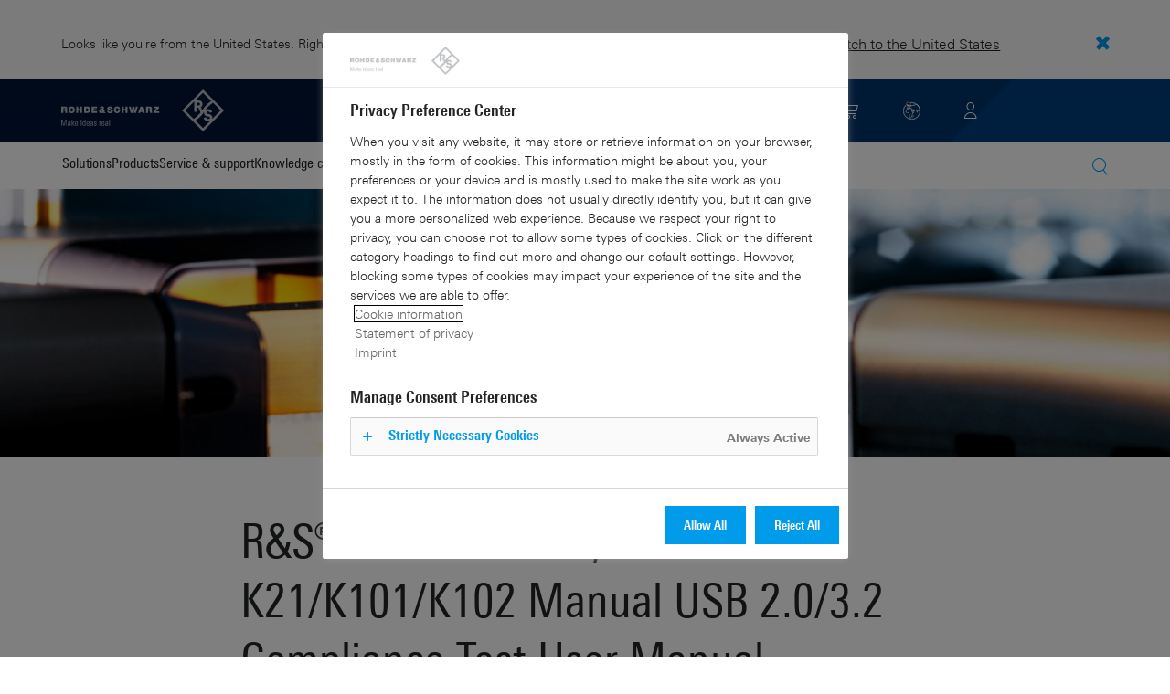

--- FILE ---
content_type: text/html; charset=UTF-8
request_url: https://www.rohde-schwarz.com/ch-en/manual/r-s-rto-rto6-k21-r-s-rtp-k21-k101-k102-manual-usb-2-0-3-2-compliance-test-user-manual-manuals_78701-35395.html
body_size: 12108
content:
<!DOCTYPE html>
<html class="no-js" lang="en-ch">
  <head>
    <meta charset="UTF-8"/>
    <meta http-equiv="x-ua-compatible" content="ie=edge"/>
    <meta name="viewport" content="width=device-width, initial-scale=1"/>
    <script>(function(){ window.DY = window.DY || {}; DY.userActiveConsent=false;}())</script>
    <link rel="preconnect" href="https://st-eu.dynamicyield.com"/>
    <link rel="preconnect" href="https://rcom-eu.dynamicyield.com"/>
    <script type="text/javascript" src="https://cdn.rohde-schwarz.com/api/9881398/api_dynamic.js"></script>
    <script type="text/javascript" src="https://cdn.rohde-schwarz.com/api/9881398/api_static.js"></script>
    <meta name="naver-site-verification" content="afad74e971907a0e411ef4f19172c8d6ccbf686e"/>
    <script src="https://cdn.userway.org/widget.js" data-account="VwMnSUoy0g"></script>
    <title>R&amp;S®RTO/RTO6-K21, R&amp;S®RTP-K21/K101/K102 Manual USB 2.0/3.2 Compliance Test User Manual | Rohde &amp; Schwarz</title>
    <meta name="robots" content="noodp, noindex, nofollow"/>
    <meta name="description" content="Describes the test procedures to perform USB 2."/>
    <meta name="keywords" content="Oscilloscope, RTO, RTP, USB compliance, USB 2.0, USB 3.2"/>
    <meta name="twitter:card" content="summary"/>
    <meta name="twitter:site" content=""/>
    <meta name="twitter:title" content="R&amp;S®RTO/RTO6-K21, R&amp;S®RTP-K21/K101/K102 Manual USB 2.0/3.2 Compliance Test User Manual"/>
    <meta name="twitter:description" content="Describes the test procedures to perform USB 2."/>
    <meta name="twitter:image" content="https://cdn.rohde-schwarz.com/image/export/test-and-measurements-corporate-image-rohde-schwarz_200_13128_2880_1620_35.jpg"/>
    <meta property="og:url" content="https://www.rohde-schwarz.com/ch-en/manual/r-s-rto-rto6-k21-r-s-rtp-k21-k101-k102-manual-usb-2-0-3-2-compliance-test-user-manual-manuals_78701-35395.html"/>
    <meta property="og:title" content="R&amp;S®RTO/RTO6-K21, R&amp;S®RTP-K21/K101/K102 Manual USB 2.0/3.2 Compliance Test User Manual"/>
    <meta property="og:type" content="website"/>
    <meta property="og:image" content="https://cdn.rohde-schwarz.com/image/export/test-and-measurements-corporate-image-rohde-schwarz_200_13128_2880_1620_35.jpg"/>
    <meta property="og:description" content="Describes the test procedures to perform USB 2."/>
    <meta name="author" content="Rohde &amp; Schwarz GmbH &amp; Co KG"/>
    <link rel="canonical" href="https://www.rohde-schwarz.com/ch-en/manual/r-s-rto-rto6-k21-r-s-rtp-k21-k101-k102-manual-usb-2-0-3-2-compliance-test-user-manual-manuals_78701-35395.html"/>
    <link rel="shorturl" href="https://www.rohde-schwarz.com/ch-en/_78701-35395.html"/>
    <script src="https://assets.adobedtm.com/launch-EN3504a9f210b14bc28b773c8d8c5a022d.min.js" type="text/javascript"></script>
    <script type="text/javascript">var rus_web_logged_in=false;</script>
    <link rel="apple-touch-icon" sizes="180x180" href="https://cdn.rohde-schwarz.com/pws/inred/image/favicons/apple-touch-icon.png"/>
    <link rel="icon" type="image/png" sizes="32x32" href="https://cdn.rohde-schwarz.com/pws/inred/image/favicons/favicon-32x32.png"/>
    <link rel="icon" type="image/png" sizes="16x16" href="https://cdn.rohde-schwarz.com/pws/inred/image/favicons/favicon-16x16.png"/>
    <link rel="manifest" href="https://cdn.rohde-schwarz.com/pws/inred/image/favicons/manifest.json"/>
    <link rel="mask-icon" href="https://cdn.rohde-schwarz.com/pws/inred/image/favicons/safari-pinned-tab.svg" color="#009bea"/>
    <link rel="shortcut icon" href="https://cdn.rohde-schwarz.com/pws/inred/image/favicons/favicon.png"/>
    <meta name="msapplication-TileColor" content="#009bea"/>
    <meta name="msapplication-TileImage" content="https://cdn.rohde-schwarz.com/pws/inred/image/favicons/mstile-144x144.png"/>
    <meta name="msapplication-config" content="https://cdn.rohde-schwarz.com/pws/inred/image/favicons/browserconfig.xml"/>
    <meta name="theme-color" content="#009bea"/>
    <script src="https://cdn.rohde-schwarz.com/techfiles/f9208933/js/vendor/lazysizes-5.2.0.min.js" async="async"> </script>
    <script src="https://cdn.rohde-schwarz.com/techfiles/f9208933/js/vendor/webfontloader-1.6.28.min.js"> </script>
    <script>WebFont.load({custom:{families:['Linotype Univers:n4,n7','Linotype Univers Condensed:n4,n7','RSIcons'],urls:['https://cdn.rohde-schwarz.com/techfiles/f9208933/css/fonts.min.css']}});</script>
    <link href="https://cdn.rohde-schwarz.com/techfiles/f9208933/css/style.min.css" rel="stylesheet" type="text/css"/>
    <!-- injector:js -->
    <script src="https://cdn.rohde-schwarz.com/techfiles/f9208933/js/vendor/modernizr-custom.6116ab.js" async="async"> </script>
    <!-- endinjector -->
    <!-- Schema.org organisation fields -->
    <script type="application/ld+json">

{
"@context": "https://schema.org/",
"@type": "Organization",
"name": "Rohde & Schwarz",
"legalName": "Rohde & Schwarz GmbH & Co. KG",
"url": "https://www.rohde-schwarz.com/"
}

</script>
  </head>
  <body data-view="app">
    <aside id="country-message" data-view="simple-banner">
      <div class="center-wrapper">
        <p class="text">Looks like you're from the United States. Right now, you are on our site for Switzerland (EN).</p>
        <a href="/us/manual/r-s-rto-rto6-k21-r-s-rtp-k21-k101-k102-manual-usb-2-0-3-2-compliance-test-user-manual-manuals_78701-35395.html">
          <span>Switch to the United States</span>
        </a>
        <button type="button" class="close"></button>
      </div>
    </aside>
    <script type="text/javascript">
	
    	var RS_userInformation = {
		interests: []
    };
    	
</script>
    <div>
      <div class="module module-inpesh-login-register-modal hidden" data-view="inpesh-login-register-modal">
        <div class="modal-overlay"></div>
        <div class="module-inpesh-login-register-box content">
          <div class="inpesh-modal-close"></div>
          <div class="additional-information">
            <span class="premium-flag">
              <div class="rsi-inline rsi-premium-content"></div>
            </span>
            <span class="static-title">Rohde &amp; Schwarz</span>
            <span>Knowledge+</span>
          </div>
          <p class="h3">Login or register to gain full access to the Knowledge+ platform!</p>
          <div class="register-container">
            <p>I want to create an account</p>
            <a role="button" class="button-primary" href="/ch-en/my-rohde-schwarz/registration/my-rs-registration_255360.html">Register</a>
          </div>
          <div class="divider-or">
            <span></span>
            <span>or</span>
          </div>
          <div class="login-container">
            <p>I already have an account</p>
            <a role="button" class="button-secondary" href="/login">Login</a>
          </div>
        </div>
      </div>
      <script type="text/javascript">
if(window.DY) {
DY.recommendationContext = {
type: 'OTHER',
lng: 'en',
};
}
</script>
    </div>
    <header id="header" data-view="header" data-countries-list="/ch-en/rest/getcountryselect/" data-flyout-navigation-options="">
      <!-- Generation time: 21.01.2026 01:30:00.077 -->
      <div class="background-wrapper">
        <div class="background-image">
          <img alt="background" src="https://cdn.rohde-schwarz.com/pws/_tech/images/img_static/rus-logo-background.svg"/>
        </div>
      </div>
      <div class="header-wrapper">
        <div id="header_teaser_target" class="center-wrapper">
          <div class="center-container main">
            <div class="logo" id="logo">
              <a href="/ch-en/home_48230.html" tabindex="-1">
                <img src="https://cdn.rohde-schwarz.com/pws/inred/image/layout/rus-logo.svg" alt="RS-Logo" class="rs-logo"/>
                <img src="https://cdn.rohde-schwarz.com/pws/inred/image/layout/rus-logo-symbol.svg" alt="RS-Logo Mini" class="rs-logo-small"/>
              </a>
            </div>
            <div id="mobile-navigation" class="navigation">
              <a class="nav-toggle-icon" aria-label="Open menu" id="mobile-menu-toggle" href="/"></a>
              <div id="bottom-menu-container">
                <div class="navigation-container">
                  <nav aria-label="meta-navigation" class="navigation-meta">
                    <ul class="nav-icons">
                      <li>
                        <a href="/ch-en/contact_63733.html" class="link" aria-label="Contact Us">
                          <span class="icon icon-headset-new"></span>
                        </a>
                      </li>
                      <li class="shopping-basket">
                        <a href="#" data-url="/ch-en/rest/getshoppingcartcountv2" class="user-shopping-cart icon icon-cart-empty" aria-label="View Cart"></a>
                      </li>
                      <li id="language-switcher">
                        <a href="#" aria-label="Change Language">
                          <span class="icon icon-globe-new"></span>
                        </a>
                      </li>
                      <li class="loginCart flyout "></li>
                    </ul>
                  </nav>
                </div>
              </div>
              <div id="nav-flyout" class="small"></div>
            </div>
            <div class=" usermenu" id="mobile-countryswitch-container">
              <div id="mobile-slide-wrapper" class="usermenu-items">
                <nav id="mobile-nav-container">
                  <div id="">
                    <a class="close-country-menu" href="#">Choose Location</a>
                  </div>
                </nav>
                <div id="mobile-country-container"></div>
              </div>
              <div class="dropdown-content usermenu-items" id="usermenu">
                <nav id="mobile-nav-container">
                  <div id="">
                    <a class="close-country-menu" href="#">Customer portal</a>
                  </div>
                </nav>
                <div class="content-wrapper" id="mobile-customer-nav" data-view="nav-mobile">
                </div>
              </div>
            </div>
          </div>
          <div class="center-container">
            <div id="language-menu-wrapper" class="hidden">
              <div class="country-slider"></div>
            </div>
          </div>
        </div>
      </div>
    </header>
    <div id="desktop-menu-container" class="flyout">
      <div class="center-wrapper">
        <div class="center-container">
          <div class="nav-bar-container" aria-label="Navigation bar" data-view="nav-bar-new" data-nav-list="/ch-en/rest/subnavigation/" data-countries-list="/ch-en/rest/getcountryselect/">
            <nav class="navbar" aria-label="Navigation bar">
              <nav aria-label="Main menu" class="nav-tabs" role="menu">
                <div class="dropdown" role="menuitem" aria-haspopup="true">
                  <button class="dropdownButton ">
                    <div>Solutions</div>
                    <a class="arrowMobile"></a>
                  </button>
                  <div class="dropdown-content">
                    <div class="content-wrapper">
                      <div role="menu" aria-hidden="true" class="nav-list lvl-1">
                        <a href="#" class="arrowMobileBack">Back</a>
                        <div class="rightDropout">
                          <div class="navWrapper ">
                            <a role="button" class="hasNext" href="#" data-id="229832">Aerospace and defense</a>
                          </div>
                          <div class="dropdown-content-right ">
                            <div role="menu" aria-hidden="true" class="nav-list lvl-2">
                              <a href="#" class="arrowMobileBack">Back</a>
                              <a role="button" href="/ch-en/solutions/aerospace-and-defense/aerospace-and-defense_229832.html" class="">Overview Aerospace and defense</a>
                              <div class="rightDropout">
                                <div class="navWrapper ">
                                  <a role="button" class="hasNext" href="#" data-id="232928">Air</a>
                                </div>
                                <div class="dropdown-content-right "></div>
                              </div>
                              <div class="rightDropout">
                                <div class="navWrapper ">
                                  <a role="button" class="hasNext" href="#" data-id="232922">Land</a>
                                </div>
                                <div class="dropdown-content-right "></div>
                              </div>
                              <div class="rightDropout">
                                <div class="navWrapper ">
                                  <a role="button" class="hasNext" href="#" data-id="250661">Sea</a>
                                </div>
                                <div class="dropdown-content-right "></div>
                              </div>
                              <div class="rightDropout">
                                <div class="navWrapper ">
                                  <a role="button" class="hasNext" href="#" data-id="257354">Cyber</a>
                                </div>
                                <div class="dropdown-content-right "></div>
                              </div>
                              <div class="rightDropout">
                                <div class="navWrapper ">
                                  <a role="button" class="hasNext" href="#" data-id="257368">Space</a>
                                </div>
                                <div class="dropdown-content-right "></div>
                              </div>
                              <div class="rightDropout">
                                <div class="navWrapper ">
                                  <a role="button" class="hasNext" href="#" data-id="257769">Multi-domain</a>
                                </div>
                                <div class="dropdown-content-right "></div>
                              </div>
                              <div class="rightDropout">
                                <div class="navWrapper ">
                                  <a role="button" class="hasNext" href="#" data-id="257432">Industry partners</a>
                                </div>
                                <div class="dropdown-content-right "></div>
                              </div>
                            </div>
                          </div>
                        </div>
                        <div class="rightDropout">
                          <div class="navWrapper ">
                            <a role="button" class="hasNext" href="#" data-id="230640">Automotive testing</a>
                          </div>
                          <div class="dropdown-content-right ">
                            <div role="menu" aria-hidden="true" class="nav-list lvl-2">
                              <a href="#" class="arrowMobileBack">Back</a>
                              <a role="button" href="/ch-en/solutions/automotive-testing/automotive_230640.html" class="">Overview Automotive testing</a>
                              <div class="rightDropout">
                                <div class="navWrapper ">
                                  <a role="button" class="hasNext" href="#" data-id="231774">Automotive connectivity and infotainment</a>
                                </div>
                                <div class="dropdown-content-right "></div>
                              </div>
                              <div class="rightDropout">
                                <div class="navWrapper ">
                                  <a role="button" class="hasNext" href="#" data-id="231890">Automotive EMC and full-vehicle antenna testing</a>
                                </div>
                                <div class="dropdown-content-right "></div>
                              </div>
                              <div class="rightDropout">
                                <div class="navWrapper ">
                                  <a role="button" class="hasNext" href="#" data-id="231754">Automotive radar</a>
                                </div>
                                <div class="dropdown-content-right "></div>
                              </div>
                              <div class="rightDropout">
                                <div class="navWrapper ">
                                  <a role="button" class="hasNext" href="#" data-id="257574">Electric drivetrain component testing</a>
                                </div>
                                <div class="dropdown-content-right "></div>
                              </div>
                              <div class="rightDropout">
                                <div class="navWrapper ">
                                  <a role="button" class="hasNext" href="#" data-id="231834">In-vehicle networks and ECU testing</a>
                                </div>
                                <div class="dropdown-content-right "></div>
                              </div>
                            </div>
                          </div>
                        </div>
                        <div class="rightDropout">
                          <div class="navWrapper ">
                            <a role="button" class="hasNext" href="#" data-id="256571">Critical infrastructure</a>
                          </div>
                          <div class="dropdown-content-right ">
                            <div role="menu" aria-hidden="true" class="nav-list lvl-2">
                              <a href="#" class="arrowMobileBack">Back</a>
                              <a role="button" href="/ch-en/solutions/critical-infrastructure/critical-infrastructure_256571.html" class="">Overview Critical infrastructure</a>
                              <a href="/ch-en/solutions/aerospace-and-defense/air/avionics-and-uav-testing/air-navigation-testing/air-navigation-testing_252571.html" class="">Air navigation testing</a>
                              <div class="rightDropout">
                                <div class="navWrapper ">
                                  <a role="button" class="hasNext" href="#" data-id="233780">Broadcast distribution</a>
                                </div>
                                <div class="dropdown-content-right "></div>
                              </div>
                              <a href="/ch-en/solutions/critical-infrastructure/cellular-network-investigations/cellular-network-investigations_257923.html" class="">Cellular network investigations</a>
                              <a href="/ch-en/solutions/critical-infrastructure/civil-air-traffic-control/overview_56640.html" class="">Civil air traffic control</a>
                              <a href="/ch-en/solutions/critical-infrastructure/countering-drones/countering-drones_233578.html" class="">Countering drones</a>
                              <div class="rightDropout">
                                <div class="navWrapper ">
                                  <a role="button" class="hasNext" href="#" data-id="231692">Mobile network testing</a>
                                </div>
                                <div class="dropdown-content-right "></div>
                              </div>
                              <a href="/ch-en/solutions/networks-and-cybersecurity/networks-and-cybersecurity_257422.html" class="">Networks and cybersecurity</a>
                              <a href="/ch-en/solutions/security/security-screening/security-screening_255126.html" class="">Security screening</a>
                              <a href="/ch-en/solutions/critical-infrastructure/spectrum-monitoring/spectrum-monitoring_91082.html" class="">Spectrum monitoring</a>
                              <a href="/ch-en/solutions/critical-infrastructure/spectrum-regulation/overview_258444.html" class="">Spectrum regulation</a>
                            </div>
                          </div>
                        </div>
                        <div class="rightDropout">
                          <div class="navWrapper ">
                            <a role="button" class="hasNext" href="#" data-id="230522">Electronics testing</a>
                          </div>
                          <div class="dropdown-content-right ">
                            <div role="menu" aria-hidden="true" class="nav-list lvl-2">
                              <a href="#" class="arrowMobileBack">Back</a>
                              <a role="button" href="/ch-en/solutions/electronics-testing/electronics-testing_230522.html" class="">Overview Electronics testing</a>
                              <a href="/ch-en/solutions/electronics-testing/consumer-electronics-testing/consumer-electronics-testing-overview_258133.html" class="">Consumer electronics testing</a>
                              <div class="rightDropout">
                                <div class="navWrapper ">
                                  <a role="button" class="hasNext" href="#" data-id="230570">Digital design testing</a>
                                </div>
                                <div class="dropdown-content-right "></div>
                              </div>
                              <div class="rightDropout">
                                <div class="navWrapper ">
                                  <a role="button" class="hasNext" href="#" data-id="253441">EMC testing</a>
                                </div>
                                <div class="dropdown-content-right "></div>
                              </div>
                              <div class="rightDropout">
                                <div class="navWrapper ">
                                  <a role="button" class="hasNext" href="#" data-id="230552">High-speed digital interface testing</a>
                                </div>
                                <div class="dropdown-content-right "></div>
                              </div>
                              <a href="/ch-en/solutions/electronics-testing/medical-device-testing/medical-device-testing_256969.html" class="">Medical device testing</a>
                              <div class="rightDropout">
                                <div class="navWrapper ">
                                  <a role="button" class="hasNext" href="#" data-id="230538">Power electronics testing</a>
                                </div>
                                <div class="dropdown-content-right "></div>
                              </div>
                              <div class="rightDropout">
                                <div class="navWrapper ">
                                  <a role="button" class="hasNext" href="#" data-id="231842">RF and microwave components</a>
                                </div>
                                <div class="dropdown-content-right "></div>
                              </div>
                            </div>
                          </div>
                        </div>
                        <div class="rightDropout">
                          <div class="navWrapper ">
                            <a role="button" class="hasNext" href="#" data-id="257422">Networks and cybersecurity</a>
                          </div>
                          <div class="dropdown-content-right ">
                            <div role="menu" aria-hidden="true" class="nav-list lvl-2">
                              <a href="#" class="arrowMobileBack">Back</a>
                              <a role="button" href="/ch-en/solutions/networks-and-cybersecurity/networks-and-cybersecurity_257422.html" class="">Overview Networks and cybersecurity</a>
                              <a href="/ch-en/solutions/aerospace-and-defense/cyber/cyber_257354.html" class="">Cybersecurity for aerospace and defense</a>
                              <a href="/ch-en/solutions/networks-and-cybersecurity/cybersecurity-for-financial/cybersecurity-for-financial_257429.html" class="">Cybersecurity for the financial industry</a>
                              <a href="/ch-en/solutions/networks-and-cybersecurity/secure-mobile-connectivity/r-s-comsec_257814.html" class="">R&amp;S®ComSec</a>
                              <a href="/ch-en/solutions/networks-and-cybersecurity/secure-networks-and-cybersecurity-for-public-authorities/secure-networks-and-cybersecurity-for-public-authorities_257420.html" class="">Secure networks and cybersecurity for public authorities</a>
                              <a href="/ch-en/solutions/networks-and-cybersecurity/secure-networks-for-commercial-business/secure-networks-for-commercial-business_257426.html" class="">Secure networks for commercial business</a>
                              <a href="/ch-en/solutions/networks-and-cybersecurity/secure-networks-for-healthcare/secure-networks-for-healthcare_257421.html" class="">Secure networks for healthcare</a>
                            </div>
                          </div>
                        </div>
                        <div class="rightDropout">
                          <div class="navWrapper ">
                            <a role="button" class="hasNext" href="#" data-id="256834">Research and education</a>
                          </div>
                          <div class="dropdown-content-right ">
                            <div role="menu" aria-hidden="true" class="nav-list lvl-2">
                              <a href="#" class="arrowMobileBack">Back</a>
                              <a role="button" href="/ch-en/solutions/research-and-education/research-and-education_256834.html" class="">Overview Research and education</a>
                              <a href="/ch-en/solutions/wireless-communications-testing/wireless-standards/6g/6g-overview_253278.html" class="">6G research</a>
                              <a href="/ch-en/solutions/research-and-education/antenna-research/antenna-research_256741.html" class="">Antenna research</a>
                              <a href="/ch-en/solutions/research-and-education/material-characterization/material-characterization_256745.html" class="">Material characterization</a>
                              <a href="/ch-en/solutions/research-and-education/particle-acceleration/particle-accelerators-overview_230804.html" class="">Particle acceleration</a>
                              <a href="/ch-en/solutions/research-and-education/quantum-technology/quantum-technology_256749.html" class="">Quantum technology</a>
                              <a href="/ch-en/solutions/research-and-education/teaching-lab-solutions/teaching-lab-solutions_256950.html" class="">Teaching lab solutions</a>
                            </div>
                          </div>
                        </div>
                        <div class="rightDropout">
                          <div class="navWrapper ">
                            <a role="button" class="hasNext" href="#" data-id="233626">Satellite testing</a>
                          </div>
                          <div class="dropdown-content-right ">
                            <div role="menu" aria-hidden="true" class="nav-list lvl-2">
                              <a href="#" class="arrowMobileBack">Back</a>
                              <a role="button" href="/ch-en/solutions/satellite-testing/satellite-testing_233626.html" class="">Overview Satellite testing</a>
                              <a href="/ch-en/solutions/wireless-communications-testing/wireless-standards/5g-nr/non-terrestrial-networks-ntn/5g-ntn-satellite-testing_256812.html" class="">5G NTN satellite testing</a>
                              <a href="/ch-en/solutions/satellite-testing/satellite-ground-station-testing-and-security/ground-station-and-ground-terminal-testing_250333.html" class="">Satellite ground station testing and operation</a>
                              <a href="/ch-en/solutions/satellite-testing/satellite-in-orbit-testing/satellite-in-orbit-testing_257425.html" class="">Satellite in-orbit testing</a>
                              <a href="/ch-en/solutions/satellite-testing/satellite-payload-and-bus-testing/satellite-payload-testing_250331.html" class="">Satellite payload and bus testing</a>
                              <a href="/ch-en/solutions/satellite-testing/satellite-user-terminal-testing/satellite-user-terminal-testing_257427.html" class="">Satellite user terminal testing</a>
                            </div>
                          </div>
                        </div>
                        <div class="rightDropout">
                          <div class="navWrapper ">
                            <a role="button" class="hasNext" href="#" data-id="229840">Security</a>
                          </div>
                          <div class="dropdown-content-right ">
                            <div role="menu" aria-hidden="true" class="nav-list lvl-2">
                              <a href="#" class="arrowMobileBack">Back</a>
                              <a role="button" href="/ch-en/solutions/security/government-security_229840.html" class="">Overview Security</a>
                              <div class="rightDropout">
                                <div class="navWrapper ">
                                  <a role="button" class="hasNext" href="#" data-id="256572">Governmental security</a>
                                </div>
                                <div class="dropdown-content-right "></div>
                              </div>
                              <a href="/ch-en/solutions/networks-and-cybersecurity/networks-and-cybersecurity_257422.html" class="">Networks and cybersecurity</a>
                              <div class="rightDropout">
                                <div class="navWrapper ">
                                  <a role="button" class="hasNext" href="#" data-id="255126">Security screening</a>
                                </div>
                                <div class="dropdown-content-right "></div>
                              </div>
                            </div>
                          </div>
                        </div>
                        <div class="rightDropout">
                          <div class="navWrapper ">
                            <a role="button" class="hasNext" href="#" data-id="229844">Wireless communications testing</a>
                          </div>
                          <div class="dropdown-content-right ">
                            <div role="menu" aria-hidden="true" class="nav-list lvl-2">
                              <a href="#" class="arrowMobileBack">Back</a>
                              <a role="button" href="/ch-en/solutions/wireless-communications-testing/wireless-communications_229844.html" class="">Overview Wireless communications testing</a>
                              <a href="/ch-en/solutions/wireless-communications-testing/emc-and-regulatory-testing/emc-and-regulatory-testing_257902.html" class="">EMC and regulatory testing</a>
                              <div class="rightDropout">
                                <div class="navWrapper ">
                                  <a role="button" class="hasNext" href="#" data-id="230314">IoT / M2M testing</a>
                                </div>
                                <div class="dropdown-content-right "></div>
                              </div>
                              <a href="/ch-en/solutions/wireless-communications-testing/mobile-device-testing/wireless-mobile-device_233808.html" class="">Mobile device testing</a>
                              <div class="rightDropout">
                                <div class="navWrapper ">
                                  <a role="button" class="hasNext" href="#" data-id="253912">Mobile network infrastructure testing</a>
                                </div>
                                <div class="dropdown-content-right "></div>
                              </div>
                              <div class="rightDropout">
                                <div class="navWrapper ">
                                  <a role="button" class="hasNext" href="#" data-id="233734">Wireless standards</a>
                                </div>
                                <div class="dropdown-content-right "></div>
                              </div>
                            </div>
                          </div>
                        </div>
                      </div>
                    </div>
                  </div>
                </div>
                <div class="dropdown" role="menuitem" aria-haspopup="true">
                  <button class="dropdownButton ">
                    <div>Products</div>
                    <a class="arrowMobile"></a>
                  </button>
                  <div class="dropdown-content">
                    <div class="content-wrapper">
                      <div role="menu" aria-hidden="true" class="nav-list lvl-1">
                        <a href="#" class="arrowMobileBack">Back</a>
                        <div class="rightDropout">
                          <div class="navWrapper ">
                            <a role="button" class="hasNext" href="#" data-id="229579">Test and measurement</a>
                          </div>
                          <div class="dropdown-content-right ">
                            <div role="menu" aria-hidden="true" class="nav-list lvl-2">
                              <a href="#" class="arrowMobileBack">Back</a>
                              <a role="button" href="/ch-en/products/test-and-measurement_229579.html" class="">Overview Test and measurement</a>
                              <div class="rightDropout">
                                <div class="navWrapper ">
                                  <a role="button" class="hasNext" href="#" data-id="254958">Amplifiers</a>
                                </div>
                                <div class="dropdown-content-right "></div>
                              </div>
                              <div class="rightDropout">
                                <div class="navWrapper ">
                                  <a role="button" class="hasNext" href="#" data-id="254772">Analyzers</a>
                                </div>
                                <div class="dropdown-content-right "></div>
                              </div>
                              <a href="/ch-en/products/test-and-measurement/antenna-test-systems-and-ota-chambers_103249.html" class="">Antenna test systems and OTA chambers</a>
                              <div class="rightDropout">
                                <div class="navWrapper ">
                                  <a role="button" class="hasNext" href="#" data-id="254732">Automotive radar testers</a>
                                </div>
                                <div class="dropdown-content-right "></div>
                              </div>
                              <div class="rightDropout">
                                <div class="navWrapper ">
                                  <a role="button" class="hasNext" href="#" data-id="105350">EMC test equipment</a>
                                </div>
                                <div class="dropdown-content-right "></div>
                              </div>
                              <a href="/ch-en/products/test-and-measurement/mobile-network-testing_229193.html" class="">Mobile network testing</a>
                              <div class="rightDropout">
                                <div class="navWrapper ">
                                  <a role="button" class="hasNext" href="#" data-id="63663">Oscilloscopes</a>
                                </div>
                                <div class="dropdown-content-right "></div>
                              </div>
                              <div class="rightDropout">
                                <div class="navWrapper ">
                                  <a role="button" class="hasNext" href="#" data-id="254769">Power supplies and source measure units</a>
                                </div>
                                <div class="dropdown-content-right "></div>
                              </div>
                              <div class="rightDropout">
                                <div class="navWrapper ">
                                  <a role="button" class="hasNext" href="#" data-id="256028">R&amp;S®ESSENTIALS test equipment</a>
                                </div>
                                <div class="dropdown-content-right "></div>
                              </div>
                              <a href="/ch-en/products/test-and-measurement/rf-and-microwave-power-meters_63672.html" class="">RF and microwave power meters</a>
                              <div class="rightDropout">
                                <div class="navWrapper ">
                                  <a role="button" class="hasNext" href="#" data-id="63667">Signal generators</a>
                                </div>
                                <div class="dropdown-content-right "></div>
                              </div>
                              <div class="rightDropout">
                                <div class="navWrapper ">
                                  <a role="button" class="hasNext" href="#" data-id="63696">System components</a>
                                </div>
                                <div class="dropdown-content-right "></div>
                              </div>
                              <div class="rightDropout">
                                <div class="navWrapper ">
                                  <a role="button" class="hasNext" href="#" data-id="86247">Wireless device testers and systems</a>
                                </div>
                                <div class="dropdown-content-right "></div>
                              </div>
                            </div>
                          </div>
                        </div>
                        <div class="rightDropout">
                          <div class="navWrapper ">
                            <a role="button" class="hasNext" href="#" data-id="229582">Broadcast and Media</a>
                          </div>
                          <div class="dropdown-content-right ">
                            <div role="menu" aria-hidden="true" class="nav-list lvl-2">
                              <a href="#" class="arrowMobileBack">Back</a>
                              <a role="button" href="/ch-en/products/broadcast-and-media_229582.html" class="">Overview Broadcast and Media</a>
                              <div class="rightDropout">
                                <div class="navWrapper ">
                                  <a role="button" class="hasNext" href="#" data-id="255266">Broadcast Distribution</a>
                                </div>
                                <div class="dropdown-content-right "></div>
                              </div>
                              <a href="/ch-en/products/broadcast-and-media/media-technologies_255268.html" class="">Media Technologies</a>
                            </div>
                          </div>
                        </div>
                        <div class="rightDropout">
                          <div class="navWrapper ">
                            <a role="button" class="hasNext" href="#" data-id="232772">Aerospace | Defense | Security</a>
                          </div>
                          <div class="dropdown-content-right ">
                            <div role="menu" aria-hidden="true" class="nav-list lvl-2">
                              <a href="#" class="arrowMobileBack">Back</a>
                              <a role="button" href="/ch-en/products/aerospace-defense-security_232772.html" class="">Overview Aerospace | Defense | Security</a>
                              <div class="rightDropout">
                                <div class="navWrapper ">
                                  <a role="button" class="hasNext" href="#" data-id="254745">Radiomonitoring</a>
                                </div>
                                <div class="dropdown-content-right "></div>
                              </div>
                              <div class="rightDropout">
                                <div class="navWrapper ">
                                  <a role="button" class="hasNext" href="#" data-id="254744">Secure communications</a>
                                </div>
                                <div class="dropdown-content-right "></div>
                              </div>
                              <a href="/ch-en/products/aerospace-defense-security/security-scanner_254881.html" class="">Security scanner</a>
                            </div>
                          </div>
                        </div>
                        <div class="rightDropout">
                          <div class="navWrapper ">
                            <a role="button" class="hasNext" href="#" data-id="232484">Cybersecurity</a>
                          </div>
                          <div class="dropdown-content-right ">
                            <div role="menu" aria-hidden="true" class="nav-list lvl-2">
                              <a href="#" class="arrowMobileBack">Back</a>
                              <a role="button" href="/ch-en/products/cybersecurity_232484.html" class="">Overview Cybersecurity</a>
                              <a href="/ch-en/products/cybersecurity/endpoint-security_232364.html" class="">Endpoint security</a>
                              <a href="/ch-en/products/cybersecurity/management-systems_255622.html" class="">Management systems</a>
                              <a href="/ch-en/products/cybersecurity/network-encryptors_334093.html" class="">Network encryptors</a>
                              <a href="/ch-en/products/cybersecurity/secure-web-browser_232366.html" class="">Secure web browser</a>
                            </div>
                          </div>
                        </div>
                      </div>
                    </div>
                  </div>
                </div>
                <div class="dropdown" role="menuitem" aria-haspopup="true">
                  <button class="dropdownButton ">
                    <div>Service &amp; support</div>
                    <a class="arrowMobile"></a>
                  </button>
                  <div class="dropdown-content">
                    <div class="content-wrapper">
                      <div role="menu" aria-hidden="true" class="nav-list lvl-1">
                        <a href="#" class="arrowMobileBack">Back</a>
                        <div class="rightDropout">
                          <div class="navWrapper ">
                            <a role="button" class="hasNext" href="#" data-id="229461">Service</a>
                          </div>
                          <div class="dropdown-content-right ">
                            <div role="menu" aria-hidden="true" class="nav-list lvl-2">
                              <a href="#" class="arrowMobileBack">Back</a>
                              <a role="button" href="/ch-en/service-support/service/service-overview_229461.html" class="">Overview Service</a>
                              <a href="/ch-en/service-support/service/cybersecurity-services/overview_255149.html" class="">Cybersecurity services</a>
                              <a href="/ch-en/service-support/service/calibration-services/calibration-services_233528.html" class="">Calibration services</a>
                              <a href="/ch-en/service-support/service/extended-warranty-service-contracts/extended-warranty-service-contracts_230938.html" class="">Extended warranty &amp; service contracts</a>
                              <a href="/ch-en/service-support/service/obsolescence-management/obsolescence-management_229471.html" class="">Obsolescence management</a>
                              <a href="/ch-en/service-support/service/on-site-services/on-site-services_251894.html" class="">On-site services</a>
                              <a href="/ch-en/service-support/service/repair-services/repair-services_58700.html" class="">Repair services</a>
                              <a href="/ch-en/service-support/service/service-level-agreement/service-level-agreement_229474.html" class="">Service level agreement</a>
                              <a href="/ch-en/service-support/service/service-partner-programm/service-partner-program_251888.html" class="">Service partner program</a>
                            </div>
                          </div>
                        </div>
                        <a href="/ch-en/service-support/service-switzerland/service-switzerland_254111.html" class="">Services Rohde &amp; Schwarz Schweiz AG</a>
                        <a href="/ch-en/service-support/support/support_107711.html" class="">Support</a>
                        <a href="/ch-en/service-support/service-support-request/service-support-request_255384.html" class="">Service &amp; support request</a>
                      </div>
                    </div>
                  </div>
                </div>
                <div class="dropdown" role="menuitem" aria-haspopup="true">
                  <button class="dropdownButton ">
                    <div>Knowledge center</div>
                    <a class="arrowMobile"></a>
                  </button>
                  <div class="dropdown-content">
                    <div class="content-wrapper">
                      <div role="menu" aria-hidden="true" class="nav-list lvl-1">
                        <a href="#" class="arrowMobileBack">Back</a>
                        <a href="/ch-en/knowledge-center/knowledge-plus/overview_255227.html" class="">Knowledge+</a>
                        <a href="/ch-en/knowledge-center/downloads/download-center_254027.html" class="">Downloads</a>
                        <a href="/ch-en/knowledge-center/videos/video-overview_251240.html" class="">Videos</a>
                        <a href="/ch-en/knowledge-center/webinars/webinar-overview_253040.html" class="">Webinars</a>
                        <a href="/ch-en/knowledge-center/technology-academy/ta-overview_256215.html" class="">Technology Academy</a>
                        <div class="rightDropout">
                          <div class="navWrapper ">
                            <a role="button" class="hasNext" href="#" data-id="255554">Technology fundamentals</a>
                          </div>
                          <div class="dropdown-content-right ">
                            <div role="menu" aria-hidden="true" class="nav-list lvl-2">
                              <a href="#" class="arrowMobileBack">Back</a>
                              <a role="button" href="/ch-en/knowledge-center/technology-fundamentals/technology-fundamentals_255554.html" class="">Overview Technology fundamentals</a>
                              <a href="/ch-en/knowledge-center/technology-fundamentals/antennas-for-mobile-and-stationary-use/antennas-for-mobile-and-stationary-use-fundamentals_256946.html" class="">Antennas for mobile and stationary use</a>
                              <a href="/ch-en/knowledge-center/technology-fundamentals/hopper-signals/hopper-signals_256050.html" class="">Hopper signals</a>
                              <a href="/ch-en/knowledge-center/technology-fundamentals/monitoring-receiver-skills/monitoring-receiver-skills_255556.html" class="">Monitoring receiver skills</a>
                              <a href="/ch-en/knowledge-center/technology-fundamentals/radio-direction-finding-techniques/radio-direction-finding-techniques_255557.html" class="">Radio direction finding techniques</a>
                              <a href="/ch-en/knowledge-center/technology-fundamentals/signal-analysis-methods/technology-fundamentals-of-signal-analysis_255899.html" class="">Signal analysis methods</a>
                            </div>
                          </div>
                        </div>
                      </div>
                    </div>
                  </div>
                </div>
                <div class="dropdown" role="menuitem" aria-haspopup="true">
                  <button class="dropdownButton ">
                    <div>About us</div>
                    <a class="arrowMobile"></a>
                  </button>
                  <div class="dropdown-content">
                    <div class="content-wrapper">
                      <div role="menu" aria-hidden="true" class="nav-list lvl-1">
                        <a href="#" class="arrowMobileBack">Back</a>
                        <div class="rightDropout">
                          <div class="navWrapper ">
                            <a role="button" class="hasNext" href="#" data-id="230884">About Rohde &amp; Schwarz</a>
                          </div>
                          <div class="dropdown-content-right ">
                            <div role="menu" aria-hidden="true" class="nav-list lvl-2">
                              <a href="#" class="arrowMobileBack">Back</a>
                              <a role="button" href="/ch-en/about/overview/about-us_230884.html" class="">Overview About Rohde &amp; Schwarz</a>
                              <a href="/ch-en/about/overview/compliance/compliance_256997.html" class="">Compliance</a>
                              <a href="/ch-en/about/overview/high-vertical-integration/high-vertical-integration_258033.html" class="">High vertical integration</a>
                              <a href="/ch-en/about/overview/our-history/our-history_258045.html" class="">Our history</a>
                              <a href="/ch-en/about/overview/sustainability/sustainability_229498.html" class="">Sustainability</a>
                            </div>
                          </div>
                        </div>
                        <div class="rightDropout">
                          <div class="navWrapper ">
                            <a role="button" class="hasNext" href="#" data-id="251363">Rohde &amp; Schwarz in Switzerland</a>
                          </div>
                          <div class="dropdown-content-right ">
                            <div role="menu" aria-hidden="true" class="nav-list lvl-2">
                              <a href="#" class="arrowMobileBack">Back</a>
                              <a role="button" href="/ch-en/about-switzerland/rohde-schwarz-in-switzerland/rohde-schwarz-in-switzerland_251363.html" class="">Overview Rohde &amp; Schwarz in Switzerland</a>
                              <a href="/ch-en/about-switzerland/rohde-schwarz-in-switzerland/rohde-schwarz-schweiz-ag/rohde-schwarz-schweiz-ag_251139.html" class="">Rohde &amp; Schwarz Schweiz AG</a>
                              <a href="/ch-en/about-switzerland/rohde-schwarz-in-switzerland/rohde-schwarz-swissqual-ag/rohde-schwarz-swissqual-ag_251402.html" class="">Rohde &amp; Schwarz SwissQual AG</a>
                            </div>
                          </div>
                        </div>
                        <div class="rightDropout">
                          <div class="navWrapper ">
                            <a role="button" class="hasNext" href="#" data-id="229345">News &amp; media</a>
                          </div>
                          <div class="dropdown-content-right ">
                            <div role="menu" aria-hidden="true" class="nav-list lvl-2">
                              <a href="#" class="arrowMobileBack">Back</a>
                              <a role="button" href="/ch-en/about/news-press/news-press_229345.html" class="">Overview News &amp; media</a>
                              <a href="/ch-en/about/news-press/news-magazine/news-magazine-overview_229360.html" class="">NEWS Magazine</a>
                              <a href="/ch-en/about/news-press/press-media-contacts/press-media-contacts_229344.html" class="">Press &amp; media contacts</a>
                              <a href="/ch-en/about/news-press/all-news/news-library_229347.html" class="">Press room</a>
                            </div>
                          </div>
                        </div>
                        <div class="rightDropout">
                          <div class="navWrapper ">
                            <a role="button" class="hasNext" href="#" data-id="251284">R&amp;S Magazine</a>
                          </div>
                          <div class="dropdown-content-right ">
                            <div role="menu" aria-hidden="true" class="nav-list lvl-2">
                              <a href="#" class="arrowMobileBack">Back</a>
                              <a role="button" href="/ch-en/about/magazine/overview_251284.html" class="">Overview R&amp;S Magazine</a>
                              <a href="/ch-en/about/magazine/quantum-technology/quantum-technology_255950.html" class="">Quantum technology</a>
                              <a href="/ch-en/about/magazine/wi-fi-on-mars/wi-fi-on-mars-article_258464.html" class="">Wi-Fi on Mars</a>
                              <a href="/ch-en/about/magazine/from-insight-to-impact/from-insight-to-impact_258238.html" class="">From insight to impact</a>
                              <a href="/ch-en/about/magazine/gps-backup/gps-backup_258353.html" class="">GPS backup</a>
                              <a href="/ch-en/about/magazine/podcast-behind-innovation/podcast-behind-innovation_257129.html" class="">Podcast Behind Innovation</a>
                              <a href="/ch-en/about/magazine/artificial-intelligence/artificial-intelligence_256990.html" class="">Artificial Intelligence</a>
                              <a href="/ch-en/about/magazine/protection-of-critical-infrastructures/protection-of-critical-infrastructures_257221.html" class="">Protection of critical infrastructures</a>
                              <a href="/ch-en/about/magazine/tradition-of-innovation/tradition-of-innovation_256967.html" class="">Tradition of innovation</a>
                            </div>
                          </div>
                        </div>
                        <a href="/ch-en/about/seminars/seminars_257977.html" class="">Seminars</a>
                        <a href="/ch-en/about/trade-shows/trade-show-overview_229401.html" class="">Trade shows &amp; events</a>
                      </div>
                    </div>
                  </div>
                </div>
                <div class="dropdown" role="menuitem" aria-haspopup="true">
                  <button class="dropdownButton ">
                    <div>Career</div>
                    <a class="arrowMobile"></a>
                  </button>
                  <div class="dropdown-content">
                    <div class="content-wrapper">
                      <div role="menu" aria-hidden="true" class="nav-list lvl-1">
                        <a href="#" class="arrowMobileBack">Back</a>
                        <a href="/ch-en/career/career-overview/career-overview_257552.html" class="">Overview</a>
                        <a href="/ch-en/career/jobs/career-jobboard_251573.html" class="">Jobs</a>
                        <a href="/ch-en/career/professionals/professionals_252991.html" class="">Professionals</a>
                        <a href="/ch-en/career/college-and-university-students/college-and-university-students_253005.html" class="">College and university students</a>
                        <a href="/ch-en/career/high-school-students/high-school-students_253003.html" class="">High school students</a>
                        <a href="/ch-en/career/culture/culture-overview_258170.html" class="">Culture</a>
                        <a href="/ch-en/career/events/muc-meetup_252389.html" class="">Events</a>
                        <a href="/ch-en/career/contact/career-contacts_251575.html" class="">Contact</a>
                      </div>
                    </div>
                  </div>
                </div>
              </nav>
              <nav aria-label="Search" class="search-container">
                <form class="search" data-view="search" action="/ch-en/search/search_63238.html" method="get">
                  <a href="/ch-en/search/search_63238.html" role="button" aria-label="Open search" class="btn-search active-search-btn"></a>
                  <div class="animation-wrapper">
                    <input type="search" class="site-search-input" name="term" placeholder="Search" autocomplete="off" data-view-all-title="View all results"/>
                    <a href="/ch-en/search/search_63238.html" class="btn-close-search" aria-label="Close search"></a>
                  </div>
                </form>
              </nav>
            </nav>
          </div>
        </div>
      </div>
    </div>
    <main id="main">
      <div>
</div>
      <div class="module module-teaser-stage-banner center dark image " data-view="teaser-stage-image">
        <div class="stage-container">
          <div class="media-container">
            <div class="stage-media">
              <div class="default-content">
<picture>
    <source media="(max-width:640px)" data-srcset="https://cdn.rohde-schwarz.com/image/export/test-and-measurements-corporate-image-rohde-schwarz_200_13128_640_147_35.jpg 1x, https://cdn.rohde-schwarz.com/image/export/test-and-measurements-corporate-image-rohde-schwarz_200_13128_1280_294_35.jpg 2x"/>
    <source media="(max-width:960px)" data-srcset="https://cdn.rohde-schwarz.com/image/export/test-and-measurements-corporate-image-rohde-schwarz_200_13128_960_220_35.jpg 1x, https://cdn.rohde-schwarz.com/image/export/test-and-measurements-corporate-image-rohde-schwarz_200_13128_1920_440_35.jpg 2x"/>
    <source data-srcset="https://cdn.rohde-schwarz.com/image/export/test-and-measurements-corporate-image-rohde-schwarz_200_13128_1440_330_35.jpg 1x, https://cdn.rohde-schwarz.com/image/export/test-and-measurements-corporate-image-rohde-schwarz_200_13128_2880_660_35.jpg 2x"/>
    <img class="lazyload " src="https://cdn.rohde-schwarz.com/pws/_tech/dam_fallback/fallbackImage_0_320_74_v0.png" data-src="https://cdn.rohde-schwarz.com/image/export/test-and-measurements-corporate-image-rohde-schwarz_200_13128_320_74_35.jpg" alt="Manuals" title="Manuals"/>
</picture>
</div>
            </div>
          </div>
          <div class="text-overlay">
</div>
        </div>
      </div>
      <div id="1368515" class="module module-generic-content center " data-view="generic-content teaser-stage-image teaser-stage-media-video">
        <div class="content-container">
          <div class="media-outer">
</div>
          <div class="text">
            <h1 class="headline-primary h1">
R&amp;S®RTO/RTO6-K21, R&amp;S®RTP-K21/K101/K102 Manual USB 2.0/3.2 Compliance Test User Manual
</h1>
          </div>
        </div>
      </div>
      <div id="1368515" class="module module-generic-content center " data-view="generic-content teaser-stage-image teaser-stage-media-video">
        <div class="content-container">
          <div class="text">
            <p>The user manual describes the USB 2.0/3.2/ 3.2 Rx compliance test procedures. </p>
            <p>It covers the following topics:</p>
            <ul class="bullet">
              <li>Preparing the measurements</li>
              <li>Performing tests and getting results</li>
              <li>Device tests</li>
              <li>Hub tests</li>
              <li>Host tests </li>
            </ul>
            <p>For information on operating the R&amp;S<sup>®</sup>RTO2000, R&amp;S<sup>®</sup>RTO6 or R&amp;S<sup>®</sup>RTP, see the user manual of the instrument.</p>
          </div>
        </div>
      </div>
      <div>
        <div class="module module-download-table-app-notes-manuals">
          <div class="module-features-and-benefits">
            <div class="tab-slider slick-initialized tab-slider-single" data-initial-slide="0" data-allow-single-slide="true">
              <div class="select-tab-navigation">
                <span class="select-tab-navigation-icon">
                  <img src="https://cdn.rohde-schwarz.com/pws/_tech/images/img_static/icon-globe.svg"/>
                </span>
                <span class="select-tab-navigation-country"></span>
              </div>
              <div class="controls">
                <button type="button" class="prev">Slide left</button>
                <button type="button" class="next">Slide right</button>
              </div>
              <div class="slide" data-title="EN">
                <div class="slide-container">
                  <div class="table-headline">
                    <div class="column-large">Name</div>
                    <div class="column-small">Type</div>
                    <div class="column-small">Version</div>
                    <div class="column-small">Date</div>
                    <div class="column-small">Size</div>
                  </div>
                  <div class="module-accordion initial-active active" data-view="accordion-item">
                    <div class="title">
                                        R&amp;S®RTO-K21/R&amp;S®RTP-K21/K101/K102 USB 2.0/3.2 compliance test user manual (online version)
                                    </div>
                    <div class="content">
                      <div class="download-table-list">
                        <div class="download-table-list-item">
                          <div class="download-table-list-item-name-left">
                            <span class="download-table-list-item-icon">
                              <a href="https://www.rohde-schwarz.com/webhelp/RTO_RTP_K21_K101_USB_HTML_UserManual_en/RTO_RTP_K21_K101_USB_HTML_UserManual_en.htm" class="download-tracked download-table-list-item-title-link" data-filecategory="cl_manuals" id="2925010" data-filetitle="R&amp;S®RTO-K21/R&amp;S®RTP-K21/K101/K102 USB 2.0/3.2 compliance test user manual (online version)" data-filename="RTO_RTP_K21_K101_USB_HTML_UserManual_en.htm" target="_blank">
                                <img src="https://cdn.rohde-schwarz.com/pws/_tech/images/img_static/file_types/icon-download-html.svg"/>
                              </a>
                            </span>
                          </div>
                          <div class="download-table-list-item-name-right">
                            <div class="download-table-list-item-title">
                              <a href="https://www.rohde-schwarz.com/webhelp/RTO_RTP_K21_K101_USB_HTML_UserManual_en/RTO_RTP_K21_K101_USB_HTML_UserManual_en.htm" class="download-tracked download-table-list-item-title-link" data-filecategory="cl_manuals" id="2925010" data-filetitle="R&amp;S®RTO-K21/R&amp;S®RTP-K21/K101/K102 USB 2.0/3.2 compliance test user manual (online version)" data-filename="RTO_RTP_K21_K101_USB_HTML_UserManual_en.htm" target="_blank">R&amp;S®RTO-K21/R&amp;S®RTP-K21/K101/K102 USB 2.0/3.2 compliance test user manual (online version)
                                                            </a>
                            </div>
                          </div>
                        </div>
                        <div class="download-table-list-item">
                          <div class="download-table-list-item-type">
                                                    Type
                                                </div>
                          <div class="download-table-list-item-info">
                                                    User Manual
                                                </div>
                        </div>
                        <div class="download-table-list-item">
                          <div class="download-table-list-item-type">
                                                    Version
                                                </div>
                          <div class="download-table-list-item-info">
                                                    15 (FW: 5.45)
                                                </div>
                        </div>
                        <div class="download-table-list-item">
                          <div class="download-table-list-item-type">
                                                    Date
                                                </div>
                          <div class="download-table-list-item-info">
                                                    23-Dec-2024
                                                </div>
                        </div>
                        <div class="download-table-list-item">
                          <div class="download-table-list-item-type">
                                                    Size
                                                </div>
                          <div class="download-table-list-item-info">
                                                    n/a
                                                </div>
                        </div>
                      </div>
                    </div>
                  </div>
                  <div class="module-accordion initial-active active" data-view="accordion-item">
                    <div class="title">
                                        R&amp;S®RTO-K21/R&amp;S®RTP-K21/K101/K102 USB 2.0/3.2 compliance test user manual (download version)
                                    </div>
                    <div class="content">
                      <div class="download-table-list">
                        <div class="download-table-list-item">
                          <div class="download-table-list-item-name-left">
                            <span class="download-table-list-item-icon">
                              <a href="https://scdn.rohde-schwarz.com/ur/pws/dl_downloads/pdm/cl_manuals/user_manual/1317_4455_01/RTO_RTP-K21-K101_USB_UserManual_en_15.pdf" class="download-tracked download-table-list-item-title-link" data-filecategory="cl_manuals" id="2925010" data-filetitle="R&amp;S®RTO-K21/R&amp;S®RTP-K21/K101/K102 USB 2.0/3.2 compliance test user manual (download version)" data-filename="RTO_RTP-K21-K101_USB_UserManual_en_15.pdf" target="_blank">
                                <img src="https://cdn.rohde-schwarz.com/pws/_tech/images/img_static/file_types/icon-download-pdf.svg"/>
                              </a>
                            </span>
                          </div>
                          <div class="download-table-list-item-name-right">
                            <div class="download-table-list-item-title">
                              <a href="https://scdn.rohde-schwarz.com/ur/pws/dl_downloads/pdm/cl_manuals/user_manual/1317_4455_01/RTO_RTP-K21-K101_USB_UserManual_en_15.pdf" class="download-tracked download-table-list-item-title-link" data-filecategory="cl_manuals" id="2925010" data-filetitle="R&amp;S®RTO-K21/R&amp;S®RTP-K21/K101/K102 USB 2.0/3.2 compliance test user manual (download version)" data-filename="RTO_RTP-K21-K101_USB_UserManual_en_15.pdf" target="_blank">R&amp;S®RTO-K21/R&amp;S®RTP-K21/K101/K102 USB 2.0/3.2 compliance test user manual (download version)
                                                            </a>
                            </div>
                          </div>
                        </div>
                        <div class="download-table-list-item">
                          <div class="download-table-list-item-type">
                                                    Type
                                                </div>
                          <div class="download-table-list-item-info">
                                                    User Manual
                                                </div>
                        </div>
                        <div class="download-table-list-item">
                          <div class="download-table-list-item-type">
                                                    Version
                                                </div>
                          <div class="download-table-list-item-info">
                                                    15 (FW: 5.45)
                                                </div>
                        </div>
                        <div class="download-table-list-item">
                          <div class="download-table-list-item-type">
                                                    Date
                                                </div>
                          <div class="download-table-list-item-info">
                                                    23-Dec-2024
                                                </div>
                        </div>
                        <div class="download-table-list-item">
                          <div class="download-table-list-item-type">
                                                    Size
                                                </div>
                          <div class="download-table-list-item-info">
                                                    27 MB
                                                </div>
                        </div>
                      </div>
                    </div>
                  </div>
                </div>
              </div>
            </div>
          </div>
        </div>
      </div>
      <div id="1368515" class="module module-product-related-products" data-view="product-related-products">
        <p class="headline h3">
Related products
</p>
        <div class="related-products">
<div class="product">
    <a href="/ch-en/products/test-and-measurement/compliance-test/usb-1.x-2.0-3.2-oscilloscope-software_63493-504962.html" target="_self" title="USB 1.x/2.0/3.2">
        <div class="image"><picture>
    <source media="(max-width:640px)" data-srcset="https://cdn.rohde-schwarz.com/image/products/test-and-measurement/oscilloscopes/usb-10-11-20-hsic-oscilloscope-software-infographic-rohde-schwarz_200_252_480_270_6.jpg 1x, https://cdn.rohde-schwarz.com/image/products/test-and-measurement/oscilloscopes/usb-10-11-20-hsic-oscilloscope-software-infographic-rohde-schwarz_200_252_960_540_6.jpg 2x"/>
    <source media="(max-width:960px)" data-srcset="https://cdn.rohde-schwarz.com/image/products/test-and-measurement/oscilloscopes/usb-10-11-20-hsic-oscilloscope-software-infographic-rohde-schwarz_200_252_320_180_6.jpg 1x, https://cdn.rohde-schwarz.com/image/products/test-and-measurement/oscilloscopes/usb-10-11-20-hsic-oscilloscope-software-infographic-rohde-schwarz_200_252_640_360_6.jpg 2x"/>
    <source data-srcset="https://cdn.rohde-schwarz.com/image/products/test-and-measurement/oscilloscopes/usb-10-11-20-hsic-oscilloscope-software-infographic-rohde-schwarz_200_252_240_135_6.jpg 1x, https://cdn.rohde-schwarz.com/image/products/test-and-measurement/oscilloscopes/usb-10-11-20-hsic-oscilloscope-software-infographic-rohde-schwarz_200_252_480_270_6.jpg 2x"/>
    <img class="lazyload " src="https://cdn.rohde-schwarz.com/pws/_tech/dam_fallback/fallbackImage_0_120_68_v0.png" data-src="https://cdn.rohde-schwarz.com/image/products/test-and-measurement/oscilloscopes/usb-10-11-20-hsic-oscilloscope-software-infographic-rohde-schwarz_200_252_120_68_6.jpg" alt="USB 1.x/2.0/3.2 oscilloscope software, software" title="USB 1.x/2.0/3.2 oscilloscope software, software"/>
</picture></div>
        <h4>USB 1.x/2.0/3.2</h4>
    </a>
</div>
<div class="product">
    <a href="/ch-en/products/test-and-measurement/oscilloscopes/rs-rtp-oscilloscope_63493-469056.html" target="_self" title="R&amp;S®RTP">
        <div class="image"><picture>
    <source media="(max-width:640px)" data-srcset="https://cdn.rohde-schwarz.com/image/products/test-and-measurement/oscilloscopes/rtp/rtp-oscilloscope-front-low-rohde-schwarz_200_53660_480_270_13.jpg 1x, https://cdn.rohde-schwarz.com/image/products/test-and-measurement/oscilloscopes/rtp/rtp-oscilloscope-front-low-rohde-schwarz_200_53660_960_540_13.jpg 2x"/>
    <source media="(max-width:960px)" data-srcset="https://cdn.rohde-schwarz.com/image/products/test-and-measurement/oscilloscopes/rtp/rtp-oscilloscope-front-low-rohde-schwarz_200_53660_320_180_13.jpg 1x, https://cdn.rohde-schwarz.com/image/products/test-and-measurement/oscilloscopes/rtp/rtp-oscilloscope-front-low-rohde-schwarz_200_53660_640_360_13.jpg 2x"/>
    <source data-srcset="https://cdn.rohde-schwarz.com/image/products/test-and-measurement/oscilloscopes/rtp/rtp-oscilloscope-front-low-rohde-schwarz_200_53660_240_135_13.jpg 1x, https://cdn.rohde-schwarz.com/image/products/test-and-measurement/oscilloscopes/rtp/rtp-oscilloscope-front-low-rohde-schwarz_200_53660_480_270_13.jpg 2x"/>
    <img class="lazyload " src="https://cdn.rohde-schwarz.com/pws/_tech/dam_fallback/fallbackImage_0_120_68_v0.png" data-src="https://cdn.rohde-schwarz.com/image/products/test-and-measurement/oscilloscopes/rtp/rtp-oscilloscope-front-low-rohde-schwarz_200_53660_120_68_13.jpg" alt="R&amp;S®RTP oscilloscope, front view" title="R&amp;S®RTP oscilloscope, front view"/>
</picture></div>
        <h4>R&amp;S®RTP</h4>
    </a>
</div>
<div class="product">
    <a href="/ch-en/products/test-and-measurement/oscilloscopes/rs-rto2000-oscilloscope_63493-10790.html" target="_self" title="R&amp;S®RTO2000">
        <div class="image"><picture>
    <source media="(max-width:640px)" data-srcset="https://cdn.rohde-schwarz.com/image/products/test-and-measurement/oscilloscopes/rto2000/rto2000-oscilloscope-front-view-rohde-schwarz_200_2216_480_270_1.jpg 1x, https://cdn.rohde-schwarz.com/image/products/test-and-measurement/oscilloscopes/rto2000/rto2000-oscilloscope-front-view-rohde-schwarz_200_2216_960_540_1.jpg 2x"/>
    <source media="(max-width:960px)" data-srcset="https://cdn.rohde-schwarz.com/image/products/test-and-measurement/oscilloscopes/rto2000/rto2000-oscilloscope-front-view-rohde-schwarz_200_2216_320_180_1.jpg 1x, https://cdn.rohde-schwarz.com/image/products/test-and-measurement/oscilloscopes/rto2000/rto2000-oscilloscope-front-view-rohde-schwarz_200_2216_640_360_1.jpg 2x"/>
    <source data-srcset="https://cdn.rohde-schwarz.com/image/products/test-and-measurement/oscilloscopes/rto2000/rto2000-oscilloscope-front-view-rohde-schwarz_200_2216_240_135_1.jpg 1x, https://cdn.rohde-schwarz.com/image/products/test-and-measurement/oscilloscopes/rto2000/rto2000-oscilloscope-front-view-rohde-schwarz_200_2216_480_270_1.jpg 2x"/>
    <img class="lazyload " src="https://cdn.rohde-schwarz.com/pws/_tech/dam_fallback/fallbackImage_0_120_68_v0.png" data-src="https://cdn.rohde-schwarz.com/image/products/test-and-measurement/oscilloscopes/rto2000/rto2000-oscilloscope-front-view-rohde-schwarz_200_2216_120_68_1.jpg" alt="R&amp;S®RTO2000 Oscilloscope, Front view" title="R&amp;S®RTO2000 Oscilloscope, Front view"/>
</picture></div>
        <h4>R&amp;S®RTO2000</h4>
    </a>
</div>
<div class="product">
    <a href="/ch-en/products/test-and-measurement/oscilloscopes/rs-rto6-oscilloscope_63493-1079745.html" target="_self" title="R&amp;S®RTO6">
        <div class="image"><picture>
    <source media="(max-width:640px)" data-srcset="https://cdn.rohde-schwarz.com/image/products/test-and-measurement/oscilloscopes/rto6/rto64-oscilloscope-front-view-rohde-schwarz_200_14527_480_270_9.jpg 1x, https://cdn.rohde-schwarz.com/image/products/test-and-measurement/oscilloscopes/rto6/rto64-oscilloscope-front-view-rohde-schwarz_200_14527_960_540_9.jpg 2x"/>
    <source media="(max-width:960px)" data-srcset="https://cdn.rohde-schwarz.com/image/products/test-and-measurement/oscilloscopes/rto6/rto64-oscilloscope-front-view-rohde-schwarz_200_14527_320_180_9.jpg 1x, https://cdn.rohde-schwarz.com/image/products/test-and-measurement/oscilloscopes/rto6/rto64-oscilloscope-front-view-rohde-schwarz_200_14527_640_360_9.jpg 2x"/>
    <source data-srcset="https://cdn.rohde-schwarz.com/image/products/test-and-measurement/oscilloscopes/rto6/rto64-oscilloscope-front-view-rohde-schwarz_200_14527_240_135_9.jpg 1x, https://cdn.rohde-schwarz.com/image/products/test-and-measurement/oscilloscopes/rto6/rto64-oscilloscope-front-view-rohde-schwarz_200_14527_480_270_9.jpg 2x"/>
    <img class="lazyload " src="https://cdn.rohde-schwarz.com/pws/_tech/dam_fallback/fallbackImage_0_120_68_v0.png" data-src="https://cdn.rohde-schwarz.com/image/products/test-and-measurement/oscilloscopes/rto6/rto64-oscilloscope-front-view-rohde-schwarz_200_14527_120_68_9.jpg" alt="R&amp;S®RTO6 oscilloscope, front view" title="R&amp;S®RTO6 oscilloscope, front view"/>
</picture></div>
        <h4>R&amp;S®RTO6</h4>
    </a>
</div>
</div>
      </div>
    </main>
    <footer id="footer">
      <div class="background-wrapper">
        <div class="background-image">
          <img alt="background" src="https://cdn.rohde-schwarz.com/pws/_tech/images/img_static/rus-logo-background.svg"/>
        </div>
      </div>
      <div class="center-wrapper">
        <a tabindex="-1" aria-hidden="true" href="#" class="to-top">
          <span class="arrows"> </span>
        </a>
        <div class="center-container" id="footer_social_media">
          <div class="social-media-meta-footer">
            <a href="https://www.facebook.com/RohdeAndSchwarz" rel="noopener noreferrer" target="_blank" class="facebook">
              <span>facebook</span>
              <div class="wave"></div>
            </a>
            <a href="https://www.youtube.com/user/RohdeundSchwarz " rel="noopener noreferrer" target="_blank" class="youtube">
              <span>youtube</span>
              <div class="wave"></div>
            </a>
            <a href="https://www.rohde-schwarz.com/about/news-press/newsfeeds_229364.html" rel="noopener noreferrer" target="_blank" class="feed">
              <span>feed</span>
              <div class="wave"></div>
            </a>
            <a href="https://www.linkedin.com/company/rohde-&amp;-schwarz" rel="noopener noreferrer" target="_blank" class="linkedin">
              <span>LinkedIn</span>
              <div class="wave"></div>
            </a>
            <a href="https://www.instagram.com/rohdeandschwarz/" rel="noopener noreferrer" target="_blank" class="instagram">
              <span>instagram</span>
              <div class="wave"></div>
            </a>
          </div>
        </div>
      </div>
      <div class="center-wrapper">
        <div class="center-container">
          <div class="contact-meta-footer" id="footer_content">
            <div class="center-container" itemscope="itemscope" itemtype="http://schema.org/Organization">
              <div class="description">
                <div class="headline">
                Rohde &amp; Schwarz Switzerland
            </div>
                <div class="copy">
                Rohde &amp; Schwarz is striving for a safer and connected world with its leading-edge solutions. Committed to innovation for more than 90 years, the independent technology group acts long-term and sustainably, making it a reliable partner to its industry and government customers worldwide.
            </div>
              </div>
              <div class="additional-description primary">
                <div class="headline">Address </div>
                <div class="copy">
                  <p>Rohde &amp; Schwarz Schweiz AG<br/>Mühlestrasse 7, 3063 Ittigen, Schweiz </p>
                  <p>Rohde &amp; Schwarz SwissQual AG<br/>Niedermattstrasse 8b, 4528 Zuchwil, Schweiz</p>
                </div>
              </div>
              <div class="additional-description secondary">
                <div class="headline">Contact</div>
                <div class="copy">
                  <p>+41 31 922 15 22<br/>sales.switzerland@rohde-schwarz.com</p>
                  <p>+41 32 686 65 65<br/>sq-info@rohde-schwarz.com</p>
                </div>
              </div>
            </div>
          </div>
        </div>
      </div>
      <div class="full-background">
        <div class="center-wrapper">
          <div class="center-container">
            <div class="menu-meta-footer" id="footer_links">
              <div class="xslt">
                <p class="copyright">© 2026 Rohde &amp; Schwarz</p>
                <nav>
                  <ul>
                    <li>
                      <a href="/ch-en/about/cookies_230348.html" target="_self" class="link" title="Cookie Information">
                        Cookie Information
                    </a>
                    </li>
                    <li>
                      <a href="/ch-en/general-information/imprint_101514.html" target="_self" class="link" title="Imprint">
                        Imprint
                    </a>
                    </li>
                    <li>
                      <a href="/ch-en/general-information/statement-of-privacy_101515.html" target="_self" class="link" title="Statement of Privacy">
                        Statement of Privacy
                    </a>
                    </li>
                    <li>
                      <a href="/ch-en/about/terms-conditions/terms-and-conditions-for-business-partner_255670.html" target="_self" class="link" title="Terms &amp; conditions">
                        Terms &amp; conditions
                    </a>
                    </li>
                    <li>
                      <a href="/ch-en/career/career-overview/career-overview_257552.html" target="_self" class="link" title="Jobs &amp; Career">
                        Jobs &amp; Career
                    </a>
                    </li>
                    <li>
                      <a href="/ch-en/general-information/terms-of-website-use_101516.html" target="_self" class="link" title="Terms of use">
                        Terms of use
                    </a>
                    </li>
                  </ul>
                </nav>
              </div>
            </div>
          </div>
        </div>
      </div>
    </footer>
    <div class="xslt">
      <script id="nav-main-flyout-tmpl" type="x-tmpl-mustache">
        
            {{! <![CDATA[ }}
            {{#flyouts}}
                <div class="nav-flyout" data-flyout="flyout-{{pID}}">
                    {{#children}}
                        <div class="col-{{level}} {{#cols}}cols cols-{{cols}}{{/cols}}">
                            {{#lists}}
                                <ul {{#pID}}data-id="{{pID}}"{{/pID}} class="list-items {{#separated}}separated{{/separated}} {{#cols}}cols cols-{{cols}}{{/cols}}">
                                    {{#items}}
                                        <li><a href="{{href}}" {{#hilite}}class="hilite"{{/hilite}} {{#cID}}data-id="{{cID}}"{{/cID}}>{{{text}}}</a></li>
                                    {{/items}}
                                </ul>
                            {{/lists}}
                        </div>
                    {{/children}}
                </div>
            {{/flyouts}}
            {{! ]]> }}
            
    </script>
      <script id="nav-user-login-menu-tmpl" type="x-tmpl-mustache">
        
            {{! <![CDATA[ }}
            <a href="{{href}}" class="icon icon-user-{{^activeSession}}in{{/activeSession}}active {{#cID}}nav-flyout nav-flyout-top {{#singleCol}}small{{/singleCol}}{{/cID}}" {{#cID}}data-flyout="flyout-{{cID}}"{{/cID}} title="{{{text}}}" aria-label="{{{text}}}">
            </a>
            {{! ]]> }}
            
    </script>
      <script id="nav-mobile-links-2024-tmpl" type="x-tmpl-mustache">
        <div class="nav-list lvl-1">
                        {{#children}}
                        <a href="{{{href}}}" class="{{#active}}active{{/active}}">{{{text}}}</a>
                        {{/children}}
                    </div>
      </script>
      <script id="country-slider-tmpl" type="x-tmpl-mustache">
        
                {{! <![CDATA[ }}
                    <div class="menu-secondary">
                        <p>
                            {{#international}}
                                <a class="link-international" href="{{{url}}}">
                                    <span class="slim">{{{labelshort}}}</span>
                                    <span class="full">{{{labelfull}}}</span>
                                </a>
                            {{/international}}
                            {{#sales}}
                                <span class="title-sales full">{{{title}}}</span>
                                <a class="link-sales" href="{{{url}}}">
                                    <span class="slim">{{{labelshort}}}</span>
                                    <span class="full">{{{labelfull}}}</span>
                                </a>
                            {{/sales}}
                        </p>
                    </div>
                    {{#regions}}
                        <div class="slide" data-title="{{title}}">
                            <div class="slide-container">
                                <ul class="countries">
                                    {{#countries}}
                                        <li><a href="{{{href}}}" class="{{flag}}"><span>{{{title}}}</span></a></li>
                                    {{/countries}}
                                </ul>
                            </div>
                        </div>
                    {{/regions}}
                {{! ]]> }}
                
    </script>
      <script id="nav-mobile-countries-tmpl" type="x-tmpl-mustache">
        
                {{! <![CDATA[ }}
                    <div class="regions">                        <ul>
                            {{#regions}}
                                <li>
                                    <a href="#">{{title}} <span class="arrow"></span></a>
                                    <div class="countries">
                                        <a class="back" href="#">Region</a>
                                        <ul>
                                            {{#countries}}
                                                <li><a href="{{{href}}}" class="{{flag}}"><span>{{{title}}}</span></a></li>
                                            {{/countries}}
                                        </ul>
                                    </div>
                                </li>
                            {{/regions}}
                        </ul>
                        {{#international}}
                            <p>
                                <a class="link-international" href="{{{url}}}">{{{labelfull}}}</a>
                            </p>
                        {{/international}}
                        {{#sales}}
                            <p class="sales-container">
                                <a class="link-sales" href="{{{url}}}">{{{labelfull}}}</a>
                            </p>
                        {{/sales}}
                    </div>
            {{! ]]> }}
            
    </script>
    </div>
    <div>
      <script data-main="https://cdn.rohde-schwarz.com/techfiles/f9208933/js/main.min.js" src="https://cdn.rohde-schwarz.com/techfiles/f9208933/js/vendor/require-2.3.5.min.js"> </script>
    </div>
    <div id="tracking">
      <script type="text/javascript">
    
        var digitalData = {
    "site": {
        "language": "en-US",
        "countryVersion": "rohde-schwarz.ch-en"
    },
    "visitor": {
        "id": "",
        "hashedId": "",
        "hashedIP": "f512578d02d6871180db3b56d0eea9eade8b02ae98b2d40e2626c5073cb5115f",
        "hashedIPUA": "7890eadc94b2e7401c321545dc6515350c2b16f629baeeb067d8533bfaa68aa8",
        "hashedEmail": "",
        "roleAuth0": [],
        "rsWebFrontend": "dce7a4ef3dacacdd9539a69178d9f278"
    },
    "page": {
        "design": "INRED",
        "navLevel_1": "Manuals",
        "navLevel_2": "",
        "navLevel_3": "",
        "navLevel_4": "",
        "navLevel_5": "",
        "navLevel_6": "",
        "navLevel_7": "",
        "navLevel_8": "",
        "m4c": {
            "ioi": "",
            "campaignId": ""
        },
        "category": "Manuals"
    },
    "m4c": {
        "interactions": {
            "interactionData": {
                "interactionID": "",
                "referralCampaignID": ""
            }
        }
    }
};
        
</script>
    </div>
    <div class="xslt">
      <script>
        
                    var RS_userNavigationLogin = {"activeSession":false,"href":"#","text":"Customer portal","id":"-1","children":[{"href":"\/ch-en\/my-rohde-schwarz\/overview_233500.html","text":"My Rohde & Schwarz","id":"1131639"},{"href":"\/ch-en\/my-rohde-schwarz\/registration\/registrationhub_257005.html","text":"Register","id":"2799470"},{"href":"\/login","text":"Login","id":""}]};
                
    </script>
    </div>
    <script type="text/javascript">_satellite.pageBottom();</script>
  </body>
</html>
